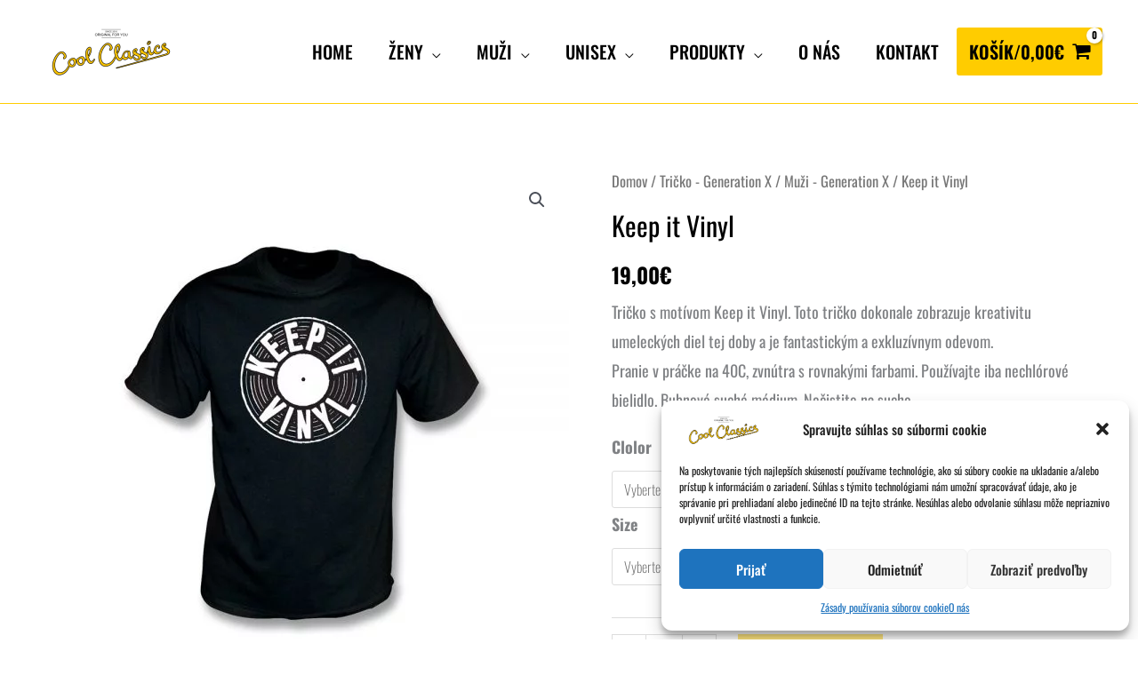

--- FILE ---
content_type: text/css
request_url: https://cool-classics.com/wp-content/uploads/elementor/css/post-1390.css?ver=1768407514
body_size: 15
content:
.elementor-kit-1390{--e-global-color-primary:#000000;--e-global-color-secondary:#FFFFFF;--e-global-color-text:#000000;--e-global-color-accent:#FFCC00;--e-global-color-95b73eb:#C3C3C3;--e-global-color-6216984:#DD0000;--e-global-typography-primary-font-family:"Oswald";--e-global-typography-primary-font-weight:400;--e-global-typography-secondary-font-family:"Questrial";--e-global-typography-secondary-font-weight:300;--e-global-typography-text-font-family:"Oswald";--e-global-typography-text-font-weight:400;--e-global-typography-accent-font-family:"Oswald";--e-global-typography-accent-font-weight:bold;font-size:18px;font-weight:400;}.elementor-kit-1390 button,.elementor-kit-1390 input[type="button"],.elementor-kit-1390 input[type="submit"],.elementor-kit-1390 .elementor-button{background-color:var( --e-global-color-accent );font-family:"Oswald", Sans-serif;color:var( --e-global-color-primary );}.elementor-kit-1390 button:hover,.elementor-kit-1390 button:focus,.elementor-kit-1390 input[type="button"]:hover,.elementor-kit-1390 input[type="button"]:focus,.elementor-kit-1390 input[type="submit"]:hover,.elementor-kit-1390 input[type="submit"]:focus,.elementor-kit-1390 .elementor-button:hover,.elementor-kit-1390 .elementor-button:focus{background-color:var( --e-global-color-primary );color:var( --e-global-color-secondary );}.elementor-kit-1390 h1{font-family:"Anton", Sans-serif;}.elementor-widget:not(:last-child){margin-block-end:20px;}.elementor-element{--widgets-spacing:20px 20px;--widgets-spacing-row:20px;--widgets-spacing-column:20px;}{}h1.entry-title{display:var(--page-title-display);}@media(max-width:1024px){.elementor-section.elementor-section-boxed > .elementor-container{max-width:1024px;}.e-con{--container-max-width:1024px;}}@media(max-width:767px){.elementor-section.elementor-section-boxed > .elementor-container{max-width:767px;}.e-con{--container-max-width:767px;}}

--- FILE ---
content_type: text/css
request_url: https://cool-classics.com/wp-content/uploads/elementor/css/post-1165.css?ver=1768407514
body_size: 297
content:
.elementor-1165 .elementor-element.elementor-element-0b38ed4:not(.elementor-motion-effects-element-type-background), .elementor-1165 .elementor-element.elementor-element-0b38ed4 > .elementor-motion-effects-container > .elementor-motion-effects-layer{background-color:var( --e-global-color-95b73eb );}.elementor-1165 .elementor-element.elementor-element-0b38ed4{transition:background 0.3s, border 0.3s, border-radius 0.3s, box-shadow 0.3s;}.elementor-1165 .elementor-element.elementor-element-0b38ed4 > .elementor-background-overlay{transition:background 0.3s, border-radius 0.3s, opacity 0.3s;}.elementor-widget-button .elementor-button{background-color:var( --e-global-color-accent );font-family:var( --e-global-typography-accent-font-family ), Sans-serif;font-weight:var( --e-global-typography-accent-font-weight );}.elementor-1165 .elementor-element.elementor-element-a5902dd{--grid-template-columns:repeat(0, auto);--icon-size:12px;--grid-column-gap:10px;--grid-row-gap:0px;}.elementor-1165 .elementor-element.elementor-element-a5902dd .elementor-widget-container{text-align:center;}.elementor-1165 .elementor-element.elementor-element-a5902dd .elementor-social-icon{background-color:var( --e-global-color-accent );--icon-padding:1em;}.elementor-1165 .elementor-element.elementor-element-a5902dd .elementor-social-icon i{color:#000000;}.elementor-1165 .elementor-element.elementor-element-a5902dd .elementor-social-icon svg{fill:#000000;}.elementor-1165 .elementor-element.elementor-element-a5902dd .elementor-social-icon:hover{background-color:#000000;}.elementor-1165 .elementor-element.elementor-element-a5902dd .elementor-social-icon:hover i{color:#FFFFFF;}.elementor-1165 .elementor-element.elementor-element-a5902dd .elementor-social-icon:hover svg{fill:#FFFFFF;}.elementor-widget-image .widget-image-caption{color:var( --e-global-color-text );font-family:var( --e-global-typography-text-font-family ), Sans-serif;font-weight:var( --e-global-typography-text-font-weight );}.elementor-widget-text-editor{font-family:var( --e-global-typography-text-font-family ), Sans-serif;font-weight:var( --e-global-typography-text-font-weight );color:var( --e-global-color-text );}.elementor-widget-text-editor.elementor-drop-cap-view-stacked .elementor-drop-cap{background-color:var( --e-global-color-primary );}.elementor-widget-text-editor.elementor-drop-cap-view-framed .elementor-drop-cap, .elementor-widget-text-editor.elementor-drop-cap-view-default .elementor-drop-cap{color:var( --e-global-color-primary );border-color:var( --e-global-color-primary );}.elementor-1165 .elementor-element.elementor-element-23a6f4d{text-align:center;font-family:"Oswald", Sans-serif;font-weight:400;line-height:1px;}.elementor-1165 .elementor-element.elementor-element-dd1e10a{--e-image-carousel-slides-to-show:1;}.elementor-1165 .elementor-element.elementor-element-cc45d63:not(.elementor-motion-effects-element-type-background), .elementor-1165 .elementor-element.elementor-element-cc45d63 > .elementor-motion-effects-container > .elementor-motion-effects-layer{background-color:var( --e-global-color-accent );}.elementor-1165 .elementor-element.elementor-element-cc45d63{border-style:solid;border-width:1px 0px 0px 0px;border-color:rgba(122,122,122,0.13);transition:background 0.3s, border 0.3s, border-radius 0.3s, box-shadow 0.3s;padding:30px 0px 30px 0px;}.elementor-1165 .elementor-element.elementor-element-cc45d63 > .elementor-background-overlay{transition:background 0.3s, border-radius 0.3s, opacity 0.3s;}.elementor-widget-copyright .hfe-copyright-wrapper a, .elementor-widget-copyright .hfe-copyright-wrapper{color:var( --e-global-color-text );}.elementor-widget-copyright .hfe-copyright-wrapper, .elementor-widget-copyright .hfe-copyright-wrapper a{font-family:var( --e-global-typography-text-font-family ), Sans-serif;font-weight:var( --e-global-typography-text-font-weight );}.elementor-1165 .elementor-element.elementor-element-063b7fa .hfe-copyright-wrapper{text-align:left;}.elementor-1165 .elementor-element.elementor-element-216ef7d .hfe-copyright-wrapper{text-align:right;}@media(min-width:768px){.elementor-1165 .elementor-element.elementor-element-645a315{width:25%;}.elementor-1165 .elementor-element.elementor-element-fb07928{width:49.332%;}.elementor-1165 .elementor-element.elementor-element-e4d0062{width:25%;}}@media(max-width:1024px){.elementor-1165 .elementor-element.elementor-element-a5902dd{--icon-size:9px;}}@media(max-width:767px){.elementor-1165 .elementor-element.elementor-element-a5902dd{--icon-size:9px;}.elementor-1165 .elementor-element.elementor-element-063b7fa .hfe-copyright-wrapper{text-align:center;}.elementor-1165 .elementor-element.elementor-element-216ef7d .hfe-copyright-wrapper{text-align:center;}}